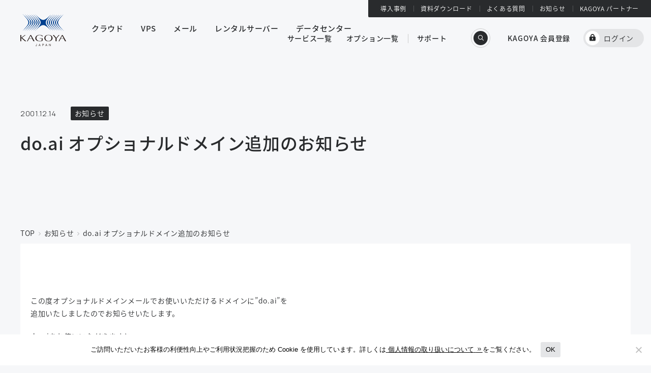

--- FILE ---
content_type: text/html; charset=UTF-8
request_url: https://www.kagoya.jp/news/200112141721/
body_size: 60142
content:
<!DOCTYPE html>
<html lang="ja">
<head>
<!-- Google Tag Manager -->
<script>(function(w,d,s,l,i){w[l]=w[l]||[];w[l].push({'gtm.start':
new Date().getTime(),event:'gtm.js'});var f=d.getElementsByTagName(s)[0],
j=d.createElement(s),dl=l!='dataLayer'?'&l='+l:'';j.async=true;j.src=
'https://www.googletagmanager.com/gtm.js?id='+i+dl;f.parentNode.insertBefore(j,f);
})(window,document,'script','dataLayer','GTM-555CJPN');</script>
<!-- End Google Tag Manager -->
<meta charset="UTF-8">
<meta name="format-detection" content="telephone=no">
<meta name="viewport" content="width=device-width, initial-scale=1.0">
<link rel="icon" sizes="16x16" href="https://www.kagoya.jp/app/themes/kagoya/favicon.ico" />
<link rel="apple-touch-icon" href="https://www.kagoya.jp/app/themes/kagoya/apple-touch-icon.png">
<link rel="manifest" href="https://www.kagoya.jp/app/themes/kagoya/manifest.json" />
<meta http-equiv='x-dns-prefetch-control' content='on'>
<link rel="preconnect dns-prefetch" href="https://code.jquery.com/">
<link rel="preconnect" href="https://fonts.googleapis.com" />
<link rel="preconnect" href="https://fonts.gstatic.com" crossorigin />
<link rel="preload" as="style" fetchpriority="high" href="https://fonts.googleapis.com/css2?family=Manrope:wght@300;400;500&display=swap" />
<link rel="stylesheet" href="https://fonts.googleapis.com/css2?family=Manrope:wght@300;400;500&display=swap" media="print" onload='this.media="all"' />
<link href="https://www.kagoya.jp/app/themes/kagoya/assets/css/base.css" rel="stylesheet">
<link href="https://www.kagoya.jp/app/themes/kagoya/assets/css/styleDefault.css" rel="stylesheet">
<link href="https://www.kagoya.jp/app/themes/kagoya/assets/font/icomoon/style.css" rel="stylesheet">
<link rel="stylesheet" type="text/css" href="https://cdnjs.cloudflare.com/ajax/libs/slick-carousel/1.8.1/slick.css">
<link rel="stylesheet" type="text/css" href="https://cdnjs.cloudflare.com/ajax/libs/slick-carousel/1.8.1/slick-theme.css">
<script src="https://ajax.googleapis.com/ajax/libs/jquery/3.6.0/jquery.min.js"></script>
<script>
(function(d) {
	var config = {
		kitId: 'wpd2luv',
		scriptTimeout: 3000,
		async: true
	},
	h=d.documentElement,t=setTimeout(function(){h.className=h.className.replace(/\bwf-loading\b/g,"")+" wf-inactive";},config.scriptTimeout),tk=d.createElement("script"),f=false,s=d.getElementsByTagName("script")[0],a;h.className+=" wf-loading";tk.src='https://use.typekit.net/'+config.kitId+'.js';tk.async=true;tk.onload=tk.onreadystatechange=function(){a=this.readyState;if(f||a&&a!="complete"&&a!="loaded")return;f=true;clearTimeout(t);try{Typekit.load(config)}catch(e){}};s.parentNode.insertBefore(tk,s)
})(document);
</script>
<meta name='robots' content='index, follow, max-image-preview:large, max-snippet:-1, max-video-preview:-1' />
	<style>img:is([sizes="auto" i], [sizes^="auto," i]) { contain-intrinsic-size: 3000px 1500px }</style>
	
	<!-- This site is optimized with the Yoast SEO plugin v24.9 - https://yoast.com/wordpress/plugins/seo/ -->
	<title>do.ai オプショナルドメイン追加のお知らせ | KAGOYA</title>
	<meta name="description" content="KAGOYA の最新情報のお知らせ。サービスのアップデートだけでなく、イベントやキャンペーンなどの情報も発信しています。" />
	<link rel="canonical" href="https://www.kagoya.jp/news/200112141721/" />
	<meta property="og:locale" content="ja_JP" />
	<meta property="og:type" content="article" />
	<meta property="og:title" content="do.ai オプショナルドメイン追加のお知らせ | KAGOYA" />
	<meta property="og:description" content="KAGOYA の最新情報のお知らせ。サービスのアップデートだけでなく、イベントやキャンペーンなどの情報も発信しています。" />
	<meta property="og:url" content="https://www.kagoya.jp/news/200112141721/" />
	<meta property="og:site_name" content="KAGOYA" />
	<meta property="article:modified_time" content="2023-01-05T09:26:40+00:00" />
	<meta property="og:image" content="https://www.kagoya.jp/app/uploads/2022/12/og_image.png" />
	<meta property="og:image:width" content="1200" />
	<meta property="og:image:height" content="630" />
	<meta property="og:image:type" content="image/png" />
	<meta name="twitter:card" content="summary_large_image" />
	<script type="application/ld+json" class="yoast-schema-graph">{"@context":"https://schema.org","@graph":[{"@type":"WebPage","@id":"https://www.kagoya.jp/news/200112141721/","url":"https://www.kagoya.jp/news/200112141721/","name":"do.ai オプショナルドメイン追加のお知らせ | KAGOYA","isPartOf":{"@id":"https://www.kagoya.jp/#website"},"datePublished":"2001-12-14T01:00:03+00:00","dateModified":"2023-01-05T09:26:40+00:00","description":"KAGOYA の最新情報のお知らせ。サービスのアップデートだけでなく、イベントやキャンペーンなどの情報も発信しています。","breadcrumb":{"@id":"https://www.kagoya.jp/news/200112141721/#breadcrumb"},"inLanguage":"ja","potentialAction":[{"@type":"ReadAction","target":["https://www.kagoya.jp/news/200112141721/"]}]},{"@type":"BreadcrumbList","@id":"https://www.kagoya.jp/news/200112141721/#breadcrumb","itemListElement":[{"@type":"ListItem","position":1,"name":"ホーム","item":"https://www.kagoya.jp/"},{"@type":"ListItem","position":2,"name":"お知らせ","item":"https://www.kagoya.jp/news/"},{"@type":"ListItem","position":3,"name":"do.ai オプショナルドメイン追加のお知らせ"}]},{"@type":"WebSite","@id":"https://www.kagoya.jp/#website","url":"https://www.kagoya.jp/","name":"KAGOYA","description":"","publisher":{"@id":"https://www.kagoya.jp/#organization"},"potentialAction":[{"@type":"SearchAction","target":{"@type":"EntryPoint","urlTemplate":"https://www.kagoya.jp/?s={search_term_string}"},"query-input":{"@type":"PropertyValueSpecification","valueRequired":true,"valueName":"search_term_string"}}],"inLanguage":"ja"},{"@type":"Organization","@id":"https://www.kagoya.jp/#organization","name":"KAGOYA","url":"https://www.kagoya.jp/","logo":{"@type":"ImageObject","inLanguage":"ja","@id":"https://www.kagoya.jp/#/schema/logo/image/","url":"https://www.kagoya.jp/app/uploads/2022/12/og_image.png","contentUrl":"https://www.kagoya.jp/app/uploads/2022/12/og_image.png","width":1200,"height":630,"caption":"KAGOYA"},"image":{"@id":"https://www.kagoya.jp/#/schema/logo/image/"}}]}</script>
	<!-- / Yoast SEO plugin. -->


<script type="text/javascript">
/* <![CDATA[ */
window._wpemojiSettings = {"baseUrl":"https:\/\/s.w.org\/images\/core\/emoji\/15.1.0\/72x72\/","ext":".png","svgUrl":"https:\/\/s.w.org\/images\/core\/emoji\/15.1.0\/svg\/","svgExt":".svg","source":{"concatemoji":"https:\/\/www.kagoya.jp\/wp\/wp-includes\/js\/wp-emoji-release.min.js?ver=6.8"}};
/*! This file is auto-generated */
!function(i,n){var o,s,e;function c(e){try{var t={supportTests:e,timestamp:(new Date).valueOf()};sessionStorage.setItem(o,JSON.stringify(t))}catch(e){}}function p(e,t,n){e.clearRect(0,0,e.canvas.width,e.canvas.height),e.fillText(t,0,0);var t=new Uint32Array(e.getImageData(0,0,e.canvas.width,e.canvas.height).data),r=(e.clearRect(0,0,e.canvas.width,e.canvas.height),e.fillText(n,0,0),new Uint32Array(e.getImageData(0,0,e.canvas.width,e.canvas.height).data));return t.every(function(e,t){return e===r[t]})}function u(e,t,n){switch(t){case"flag":return n(e,"\ud83c\udff3\ufe0f\u200d\u26a7\ufe0f","\ud83c\udff3\ufe0f\u200b\u26a7\ufe0f")?!1:!n(e,"\ud83c\uddfa\ud83c\uddf3","\ud83c\uddfa\u200b\ud83c\uddf3")&&!n(e,"\ud83c\udff4\udb40\udc67\udb40\udc62\udb40\udc65\udb40\udc6e\udb40\udc67\udb40\udc7f","\ud83c\udff4\u200b\udb40\udc67\u200b\udb40\udc62\u200b\udb40\udc65\u200b\udb40\udc6e\u200b\udb40\udc67\u200b\udb40\udc7f");case"emoji":return!n(e,"\ud83d\udc26\u200d\ud83d\udd25","\ud83d\udc26\u200b\ud83d\udd25")}return!1}function f(e,t,n){var r="undefined"!=typeof WorkerGlobalScope&&self instanceof WorkerGlobalScope?new OffscreenCanvas(300,150):i.createElement("canvas"),a=r.getContext("2d",{willReadFrequently:!0}),o=(a.textBaseline="top",a.font="600 32px Arial",{});return e.forEach(function(e){o[e]=t(a,e,n)}),o}function t(e){var t=i.createElement("script");t.src=e,t.defer=!0,i.head.appendChild(t)}"undefined"!=typeof Promise&&(o="wpEmojiSettingsSupports",s=["flag","emoji"],n.supports={everything:!0,everythingExceptFlag:!0},e=new Promise(function(e){i.addEventListener("DOMContentLoaded",e,{once:!0})}),new Promise(function(t){var n=function(){try{var e=JSON.parse(sessionStorage.getItem(o));if("object"==typeof e&&"number"==typeof e.timestamp&&(new Date).valueOf()<e.timestamp+604800&&"object"==typeof e.supportTests)return e.supportTests}catch(e){}return null}();if(!n){if("undefined"!=typeof Worker&&"undefined"!=typeof OffscreenCanvas&&"undefined"!=typeof URL&&URL.createObjectURL&&"undefined"!=typeof Blob)try{var e="postMessage("+f.toString()+"("+[JSON.stringify(s),u.toString(),p.toString()].join(",")+"));",r=new Blob([e],{type:"text/javascript"}),a=new Worker(URL.createObjectURL(r),{name:"wpTestEmojiSupports"});return void(a.onmessage=function(e){c(n=e.data),a.terminate(),t(n)})}catch(e){}c(n=f(s,u,p))}t(n)}).then(function(e){for(var t in e)n.supports[t]=e[t],n.supports.everything=n.supports.everything&&n.supports[t],"flag"!==t&&(n.supports.everythingExceptFlag=n.supports.everythingExceptFlag&&n.supports[t]);n.supports.everythingExceptFlag=n.supports.everythingExceptFlag&&!n.supports.flag,n.DOMReady=!1,n.readyCallback=function(){n.DOMReady=!0}}).then(function(){return e}).then(function(){var e;n.supports.everything||(n.readyCallback(),(e=n.source||{}).concatemoji?t(e.concatemoji):e.wpemoji&&e.twemoji&&(t(e.twemoji),t(e.wpemoji)))}))}((window,document),window._wpemojiSettings);
/* ]]> */
</script>
<style id='wp-emoji-styles-inline-css' type='text/css'>

	img.wp-smiley, img.emoji {
		display: inline !important;
		border: none !important;
		box-shadow: none !important;
		height: 1em !important;
		width: 1em !important;
		margin: 0 0.07em !important;
		vertical-align: -0.1em !important;
		background: none !important;
		padding: 0 !important;
	}
</style>
<link rel='stylesheet' id='wp-block-library-css' href='https://www.kagoya.jp/wp/wp-includes/css/dist/block-library/style.min.css?ver=6.8' type='text/css' media='all' />
<style id='classic-theme-styles-inline-css' type='text/css'>
/*! This file is auto-generated */
.wp-block-button__link{color:#fff;background-color:#32373c;border-radius:9999px;box-shadow:none;text-decoration:none;padding:calc(.667em + 2px) calc(1.333em + 2px);font-size:1.125em}.wp-block-file__button{background:#32373c;color:#fff;text-decoration:none}
</style>
<style id='global-styles-inline-css' type='text/css'>
:root{--wp--preset--aspect-ratio--square: 1;--wp--preset--aspect-ratio--4-3: 4/3;--wp--preset--aspect-ratio--3-4: 3/4;--wp--preset--aspect-ratio--3-2: 3/2;--wp--preset--aspect-ratio--2-3: 2/3;--wp--preset--aspect-ratio--16-9: 16/9;--wp--preset--aspect-ratio--9-16: 9/16;--wp--preset--color--black: #000000;--wp--preset--color--cyan-bluish-gray: #abb8c3;--wp--preset--color--white: #ffffff;--wp--preset--color--pale-pink: #f78da7;--wp--preset--color--vivid-red: #cf2e2e;--wp--preset--color--luminous-vivid-orange: #ff6900;--wp--preset--color--luminous-vivid-amber: #fcb900;--wp--preset--color--light-green-cyan: #7bdcb5;--wp--preset--color--vivid-green-cyan: #00d084;--wp--preset--color--pale-cyan-blue: #8ed1fc;--wp--preset--color--vivid-cyan-blue: #0693e3;--wp--preset--color--vivid-purple: #9b51e0;--wp--preset--gradient--vivid-cyan-blue-to-vivid-purple: linear-gradient(135deg,rgba(6,147,227,1) 0%,rgb(155,81,224) 100%);--wp--preset--gradient--light-green-cyan-to-vivid-green-cyan: linear-gradient(135deg,rgb(122,220,180) 0%,rgb(0,208,130) 100%);--wp--preset--gradient--luminous-vivid-amber-to-luminous-vivid-orange: linear-gradient(135deg,rgba(252,185,0,1) 0%,rgba(255,105,0,1) 100%);--wp--preset--gradient--luminous-vivid-orange-to-vivid-red: linear-gradient(135deg,rgba(255,105,0,1) 0%,rgb(207,46,46) 100%);--wp--preset--gradient--very-light-gray-to-cyan-bluish-gray: linear-gradient(135deg,rgb(238,238,238) 0%,rgb(169,184,195) 100%);--wp--preset--gradient--cool-to-warm-spectrum: linear-gradient(135deg,rgb(74,234,220) 0%,rgb(151,120,209) 20%,rgb(207,42,186) 40%,rgb(238,44,130) 60%,rgb(251,105,98) 80%,rgb(254,248,76) 100%);--wp--preset--gradient--blush-light-purple: linear-gradient(135deg,rgb(255,206,236) 0%,rgb(152,150,240) 100%);--wp--preset--gradient--blush-bordeaux: linear-gradient(135deg,rgb(254,205,165) 0%,rgb(254,45,45) 50%,rgb(107,0,62) 100%);--wp--preset--gradient--luminous-dusk: linear-gradient(135deg,rgb(255,203,112) 0%,rgb(199,81,192) 50%,rgb(65,88,208) 100%);--wp--preset--gradient--pale-ocean: linear-gradient(135deg,rgb(255,245,203) 0%,rgb(182,227,212) 50%,rgb(51,167,181) 100%);--wp--preset--gradient--electric-grass: linear-gradient(135deg,rgb(202,248,128) 0%,rgb(113,206,126) 100%);--wp--preset--gradient--midnight: linear-gradient(135deg,rgb(2,3,129) 0%,rgb(40,116,252) 100%);--wp--preset--font-size--small: 13px;--wp--preset--font-size--medium: 20px;--wp--preset--font-size--large: 36px;--wp--preset--font-size--x-large: 42px;--wp--preset--spacing--20: 0.44rem;--wp--preset--spacing--30: 0.67rem;--wp--preset--spacing--40: 1rem;--wp--preset--spacing--50: 1.5rem;--wp--preset--spacing--60: 2.25rem;--wp--preset--spacing--70: 3.38rem;--wp--preset--spacing--80: 5.06rem;--wp--preset--shadow--natural: 6px 6px 9px rgba(0, 0, 0, 0.2);--wp--preset--shadow--deep: 12px 12px 50px rgba(0, 0, 0, 0.4);--wp--preset--shadow--sharp: 6px 6px 0px rgba(0, 0, 0, 0.2);--wp--preset--shadow--outlined: 6px 6px 0px -3px rgba(255, 255, 255, 1), 6px 6px rgba(0, 0, 0, 1);--wp--preset--shadow--crisp: 6px 6px 0px rgba(0, 0, 0, 1);}:where(.is-layout-flex){gap: 0.5em;}:where(.is-layout-grid){gap: 0.5em;}body .is-layout-flex{display: flex;}.is-layout-flex{flex-wrap: wrap;align-items: center;}.is-layout-flex > :is(*, div){margin: 0;}body .is-layout-grid{display: grid;}.is-layout-grid > :is(*, div){margin: 0;}:where(.wp-block-columns.is-layout-flex){gap: 2em;}:where(.wp-block-columns.is-layout-grid){gap: 2em;}:where(.wp-block-post-template.is-layout-flex){gap: 1.25em;}:where(.wp-block-post-template.is-layout-grid){gap: 1.25em;}.has-black-color{color: var(--wp--preset--color--black) !important;}.has-cyan-bluish-gray-color{color: var(--wp--preset--color--cyan-bluish-gray) !important;}.has-white-color{color: var(--wp--preset--color--white) !important;}.has-pale-pink-color{color: var(--wp--preset--color--pale-pink) !important;}.has-vivid-red-color{color: var(--wp--preset--color--vivid-red) !important;}.has-luminous-vivid-orange-color{color: var(--wp--preset--color--luminous-vivid-orange) !important;}.has-luminous-vivid-amber-color{color: var(--wp--preset--color--luminous-vivid-amber) !important;}.has-light-green-cyan-color{color: var(--wp--preset--color--light-green-cyan) !important;}.has-vivid-green-cyan-color{color: var(--wp--preset--color--vivid-green-cyan) !important;}.has-pale-cyan-blue-color{color: var(--wp--preset--color--pale-cyan-blue) !important;}.has-vivid-cyan-blue-color{color: var(--wp--preset--color--vivid-cyan-blue) !important;}.has-vivid-purple-color{color: var(--wp--preset--color--vivid-purple) !important;}.has-black-background-color{background-color: var(--wp--preset--color--black) !important;}.has-cyan-bluish-gray-background-color{background-color: var(--wp--preset--color--cyan-bluish-gray) !important;}.has-white-background-color{background-color: var(--wp--preset--color--white) !important;}.has-pale-pink-background-color{background-color: var(--wp--preset--color--pale-pink) !important;}.has-vivid-red-background-color{background-color: var(--wp--preset--color--vivid-red) !important;}.has-luminous-vivid-orange-background-color{background-color: var(--wp--preset--color--luminous-vivid-orange) !important;}.has-luminous-vivid-amber-background-color{background-color: var(--wp--preset--color--luminous-vivid-amber) !important;}.has-light-green-cyan-background-color{background-color: var(--wp--preset--color--light-green-cyan) !important;}.has-vivid-green-cyan-background-color{background-color: var(--wp--preset--color--vivid-green-cyan) !important;}.has-pale-cyan-blue-background-color{background-color: var(--wp--preset--color--pale-cyan-blue) !important;}.has-vivid-cyan-blue-background-color{background-color: var(--wp--preset--color--vivid-cyan-blue) !important;}.has-vivid-purple-background-color{background-color: var(--wp--preset--color--vivid-purple) !important;}.has-black-border-color{border-color: var(--wp--preset--color--black) !important;}.has-cyan-bluish-gray-border-color{border-color: var(--wp--preset--color--cyan-bluish-gray) !important;}.has-white-border-color{border-color: var(--wp--preset--color--white) !important;}.has-pale-pink-border-color{border-color: var(--wp--preset--color--pale-pink) !important;}.has-vivid-red-border-color{border-color: var(--wp--preset--color--vivid-red) !important;}.has-luminous-vivid-orange-border-color{border-color: var(--wp--preset--color--luminous-vivid-orange) !important;}.has-luminous-vivid-amber-border-color{border-color: var(--wp--preset--color--luminous-vivid-amber) !important;}.has-light-green-cyan-border-color{border-color: var(--wp--preset--color--light-green-cyan) !important;}.has-vivid-green-cyan-border-color{border-color: var(--wp--preset--color--vivid-green-cyan) !important;}.has-pale-cyan-blue-border-color{border-color: var(--wp--preset--color--pale-cyan-blue) !important;}.has-vivid-cyan-blue-border-color{border-color: var(--wp--preset--color--vivid-cyan-blue) !important;}.has-vivid-purple-border-color{border-color: var(--wp--preset--color--vivid-purple) !important;}.has-vivid-cyan-blue-to-vivid-purple-gradient-background{background: var(--wp--preset--gradient--vivid-cyan-blue-to-vivid-purple) !important;}.has-light-green-cyan-to-vivid-green-cyan-gradient-background{background: var(--wp--preset--gradient--light-green-cyan-to-vivid-green-cyan) !important;}.has-luminous-vivid-amber-to-luminous-vivid-orange-gradient-background{background: var(--wp--preset--gradient--luminous-vivid-amber-to-luminous-vivid-orange) !important;}.has-luminous-vivid-orange-to-vivid-red-gradient-background{background: var(--wp--preset--gradient--luminous-vivid-orange-to-vivid-red) !important;}.has-very-light-gray-to-cyan-bluish-gray-gradient-background{background: var(--wp--preset--gradient--very-light-gray-to-cyan-bluish-gray) !important;}.has-cool-to-warm-spectrum-gradient-background{background: var(--wp--preset--gradient--cool-to-warm-spectrum) !important;}.has-blush-light-purple-gradient-background{background: var(--wp--preset--gradient--blush-light-purple) !important;}.has-blush-bordeaux-gradient-background{background: var(--wp--preset--gradient--blush-bordeaux) !important;}.has-luminous-dusk-gradient-background{background: var(--wp--preset--gradient--luminous-dusk) !important;}.has-pale-ocean-gradient-background{background: var(--wp--preset--gradient--pale-ocean) !important;}.has-electric-grass-gradient-background{background: var(--wp--preset--gradient--electric-grass) !important;}.has-midnight-gradient-background{background: var(--wp--preset--gradient--midnight) !important;}.has-small-font-size{font-size: var(--wp--preset--font-size--small) !important;}.has-medium-font-size{font-size: var(--wp--preset--font-size--medium) !important;}.has-large-font-size{font-size: var(--wp--preset--font-size--large) !important;}.has-x-large-font-size{font-size: var(--wp--preset--font-size--x-large) !important;}
:where(.wp-block-post-template.is-layout-flex){gap: 1.25em;}:where(.wp-block-post-template.is-layout-grid){gap: 1.25em;}
:where(.wp-block-columns.is-layout-flex){gap: 2em;}:where(.wp-block-columns.is-layout-grid){gap: 2em;}
:root :where(.wp-block-pullquote){font-size: 1.5em;line-height: 1.6;}
</style>
<link rel='stylesheet' id='cookie-notice-front-css' href='https://www.kagoya.jp/app/plugins/cookie-notice/css/front.min.css?ver=2.5.6' type='text/css' media='all' />
<link rel='stylesheet' id='xo-slider-css' href='https://www.kagoya.jp/app/plugins/xo-liteslider/css/base.min.css?ver=3.8.6' type='text/css' media='all' />
<link rel='stylesheet' id='xo-swiper-css' href='https://www.kagoya.jp/app/plugins/xo-liteslider/assets/vendor/swiper/swiper-bundle.min.css?ver=3.8.6' type='text/css' media='all' />
<script type="text/javascript" id="cookie-notice-front-js-before">
/* <![CDATA[ */
var cnArgs = {"ajaxUrl":"https:\/\/www.kagoya.jp\/wp\/wp-admin\/admin-ajax.php","nonce":"8e8a0fed74","hideEffect":"fade","position":"bottom","onScroll":true,"onScrollOffset":400,"onClick":false,"cookieName":"cookie_notice_accepted","cookieTime":31536000,"cookieTimeRejected":31536000,"globalCookie":false,"redirection":false,"cache":false,"revokeCookies":false,"revokeCookiesOpt":"automatic"};
/* ]]> */
</script>
<script type="text/javascript" src="https://www.kagoya.jp/app/plugins/cookie-notice/js/front.min.js?ver=2.5.6" id="cookie-notice-front-js"></script>
<link rel="EditURI" type="application/rsd+xml" title="RSD" href="https://www.kagoya.jp/wp/xmlrpc.php?rsd" />
<meta name="generator" content="WordPress 6.8" />
<link rel='shortlink' href='https://www.kagoya.jp/?p=1721' />
<link rel="alternate" title="oEmbed (JSON)" type="application/json+oembed" href="https://www.kagoya.jp/wp-json/oembed/1.0/embed?url=https%3A%2F%2Fwww.kagoya.jp%2Fnews%2F200112141721%2F" />
<link rel="alternate" title="oEmbed (XML)" type="text/xml+oembed" href="https://www.kagoya.jp/wp-json/oembed/1.0/embed?url=https%3A%2F%2Fwww.kagoya.jp%2Fnews%2F200112141721%2F&#038;format=xml" />
<link rel="icon" href="https://www.kagoya.jp/app/uploads/2023/03/cropped-favicon-32x32.png" sizes="32x32" />
<link rel="icon" href="https://www.kagoya.jp/app/uploads/2023/03/cropped-favicon-192x192.png" sizes="192x192" />
<link rel="apple-touch-icon" href="https://www.kagoya.jp/app/uploads/2023/03/cropped-favicon-180x180.png" />
<meta name="msapplication-TileImage" content="https://www.kagoya.jp/app/uploads/2023/03/cropped-favicon-270x270.png" />
</head>
<body class="Default">
<!-- Google Tag Manager (noscript) -->
<noscript><iframe src="https://www.googletagmanager.com/ns.html?id=GTM-555CJPN"
height="0" width="0" style="display:none;visibility:hidden"></iframe></noscript>
<!-- End Google Tag Manager (noscript) -->
<div class="l-globalWrapper">
<main class="l-main p-news p-newsSingle">
<div class="l-headerIntersection js-header-intersection"></div>

<header
	class="c-pageHeader l-wrapperX"
	data-scope-is="news"
	data-page-key="news_single"
	data-is-index="false"
	data-overflow-above="false"
	data-text-color=""
	>
	<div class="l-container--large c-pageHeader__container">
		<div class="c-pageHeader__top">
							<time class="date" datetime="2001-12-14">2001.12.14</time>
													<span class="label">お知らせ</span>
								
										<h1 class="c-pageHeader__topTitle">do.ai オプショナルドメイン追加のお知らせ</h1>
								</div>
			</div>
				<nav class="c-breadcrumb l-container--large" aria-label="breadcrumb">
	<ol class="c-breadcrumb__list" itemscope itemtype="http://schema.org/BreadcrumbList">
		<li class="c-breadcrumb__list-item" itemprop="itemListElement" itemscope itemtype="http://schema.org/ListItem">
			<a href="https://www.kagoya.jp/" itemprop="item"><span itemprop="name">TOP</span></a>
			<meta itemprop="position" content="1" />
		</li>
	<li class="c-breadcrumb__list-item" itemprop="itemListElement" itemscope itemtype="http://schema.org/ListItem">
		<a href="https://www.kagoya.jp/news/" itemprop="item"><span itemprop="name">お知らせ</span></a>
		<meta itemprop="position" content="2" />
	</li>
	<li class="c-breadcrumb__list-item" itemprop="itemListElement" itemscope itemtype="http://schema.org/ListItem" aria-current="page">
		<span itemprop="name">do.ai オプショナルドメイン追加のお知らせ</span>
		<meta itemprop="position" content="3" />
	</li>
	</ol>
</nav>
	</header>

<div class="l-wrapperX l-wrapperY--large -top-nopadding">
  <section class="l-container--article">
    <article class="c-article l-container--small">
					<p>この度オプショナルドメインメールでお使いいただけるドメインに&#8221;do.ai&#8221;を<br />
追加いたしましたのでお知らせいたします。</p>
<p>do.aiをお使いいただきますと、<br />
「お好きなお名前」@do.ai<br />
という非常に短くて覚えやすいメールアドレスをお使いいただけます。<br />
ご利用料金は無料です。</p>
<p>オプショナルドメインメールにつきましては下記ホームページをご参照くださ<br />
い。<br />
⇒http://www.kagoya.net/odmlist/</p>
		    </article>
    <div class="l-button u-margin-top-80">
		    <a
        class="c-button--round-black"
        href="https://www.kagoya.jp/news/"
                            data-has-angle="true"
            >
                お知らせ一覧に戻る    </a>
    </div>
  </section>
</div>

</main>
<header id="js-c-header" class="is-modal-accordion-open c-header" data-header-state="default" data-megamenu-state="default" data-modal-state="default">
    <div class="c-headerContainer">
        <a href="/" class="c-headerLogo">
            <img class="logo--color" src="https://www.kagoya.jp/app/themes/kagoya/assets/img/common/logo/mark.svg" alt="KAGOYA JAPAN">
            <img class="logo--white" src="https://www.kagoya.jp/app/themes/kagoya/assets/img/common/logo/mark--white.svg" alt="KAGOYA JAPAN">
        </a>
        <div class="c-headerMegamenu">
            <ul class="c-headerMegamenu__primary">
                <li class="item">
                    <p class="item__ttl">クラウド</p>
                    <div class="item__child">
                        <a class="item__child-link -cpf" href="/cloudplatform/">Cloud Platform</a>
                        <p class="item__child-ttl">プライベートクラウド / FLEX</p>
                        <ul class="c-list">
                            <li><a href="/cloudplatform/cloudserver/">クラウドサーバー</a></li>
                            <li><a href="/cloudplatform/baremetal/">ベアメタルサーバー</a></li>
                            <li><a href="/cloudplatform/privatecloud/">プライベートクラウドパッケージ</a></li>
                            <li><a href="/cloudplatform/hci/">HCIサービス</a></li>
                            <li><a href="/cloudplatform/forguncy/">Forguncyプラン</a></li>
                        </ul>
                        <p class="item__child-ttl"><a href="/cloudplatform/hpc/">HPCサービス / FLEX</a></p>
                        <ul class="c-list">
                            <li><a href="/cloudplatform/hpc/gpu/">プライベートGPUクラウド</a></li>
                            <li><a href="/cloudplatform/hpc/vector-engine/">SX-Aurora TSUBASA クラウド</a></li>
                            <li><a href="/cloudplatform/hpc/quantum-annealing/">量子アニーリング</a></li>
                        </ul>
                        <p class="item__child-ttl">ハウジング・コロケーション</p>
                        <ul class="c-list">
                            <li><a href="/cloudplatform/dc_plus/">DC+</a></li>
                        </ul>
                    </div>
                </li>
                <li class="item">
                    <p class="item__ttl">VPS</p>
                    <div class="item__child">
                        <a class="item__child-link -vps" href="/vps/">KAGOYA CLOUD VPS</a>
                        <ul class="c-list">
                            <li><a href="/vps/">VPS</a></li>
                            <li><a href="/vps/windows/">VPS Windows Server</a></li>
                        </ul>
                    </div>
                </li>
                <li class="item">
                    <p class="item__ttl">メール</p>
                    <div class="item__child is-large">
                        <a class="item__child-link -mail" href="/mail/">KAGOYA MAIL</a>
                        <p class="item__child-ttl">メール</p>
                        <ul class="c-list">
                            <li><a href="/mail/">KAGOYA MAIL</a></li>
                        </ul>
                    </div>
                </li>
                <li class="item">
                    <p class="item__ttl">レンタルサーバー</p>
                    <div class="item__child is-large">
                        <a class="item__child-link -kir" href="/kir/">KAGOYA Internet Routing</a>
                        <p class="item__child-ttl">ホスティング</p>
                        <ul class="c-list">
                            <li><a href="/kir/rentalserver/">レンタルサーバー</a></li>
                            <li><a href="/kir/wordpress/">WordPress専用サーバー</a></li>
                            <li><a href="/kir/desknets/">desknet's NEO専用サーバー</a></li>
                        </ul>
                        <p class="item__child-ttl">チャット</p>
                        <ul class="c-list">
                            <li><a href="/kir/chat/">KAGOYA Chat</a></li>
                        </ul>
                    </div>
                </li>
                <li class="item">
                    <p class="item__ttl">データセンター</p>
                    <div class="item__child">
                        <span class="item__child-link -datacenter">データセンター</span>
                        <ul class="c-list">
                            <li><a href="/cloudplatform/dc_plus/">DC+</a></li>
                            <li><a href="/datacenter/">KAGOYA データセンター</a></li>
                        </ul>
                    </div>
                </li>
            </ul>
            <ul class="c-headerMegamenu__rightTop">
                <li class="item"><a href="/case/">導入事例</a></li>
                <li class="item"><a href="/document/">資料ダウンロード</a></li>
                <li class="item"><a href="/faq/">よくある質問</a></li>
                <li class="item"><a href="/news/">お知らせ</a></li>
                <li class="item"><a href="/partner/">KAGOYA パートナー</a></li>
            </ul>
            <ul class="c-headerMegamenu__rightBottom">
                <li class="item"><a href="/servicelist/">サービス一覧</a></li>
                <li class="item"><a href="/option/">オプション一覧</a></li>
                <li class="item"><a href="https://support.kagoya.jp/" target="_blank">サポート</a></li>
                <li class="item-search">
                    <form name="search" id="ss-form" action="https://www.kagoya.jp/search/" method="get" accept-charset="UTF-8">
                        <input type="text" name="query" class="item-search__input" placeholder="検索ワードを入力" autocomplete="off" aria-autocomplete="off">
                        <button type="button submit" class="jsc-window-trigger"></button>
                    </form>
                </li>
                <li class="item u-margin-left-20"><a href="https://kagoyaid.kagoya.jp/resource/terms_of_service">KAGOYA 会員登録</a></li>
                <li class="item-login" id="js-login-btn">
                    <a>
                        <span>ログイン</span>
                    </a>
                </li>
            </ul>
        </div>
        <!-- 2024/3.15 ログインモーダル追加 -->
        <div class="loginModal">
            <div class="loginModal__inner">
                <div class="loginModal__titleArea">
                    <p class="loginModal__titleArea--title">KAGOYA 会員</p>
                    <a class="loginModal__titleArea--link" href="https://www.kagoya.jp/login/" target="_blank">
                        <svg xmlns="http://www.w3.org/2000/svg" width="24" height="24" viewBox="0 0 24 24" fill="none">
                            <circle cx="12" cy="12" r="10" fill="#292B2D" />
                            <path d="M12 7C12.55 7 13 7.37159 13 7.84934C13 8.30586 12.5625 8.69868 12 8.69868C11.45 8.69868 11 8.31648 11 7.84934C11 7.36097 11.4625 7 12 7ZM12.8625 10.9166V16.2993C12.8625 16.724 12.6375 17 12.0375 17C11.4875 17 11.1375 16.8301 11.1375 16.2993V10.9166C11.1375 10.7574 11.15 10.2265 11.975 10.2265C12.475 10.2265 12.8625 10.3645 12.8625 10.9166Z" fill="white" />
                        </svg>
                    </a>
                </div>
                <div class="loginModal__btnArea">
                    <a class="c-button--round-black" href="https://kagoyaid.kagoya.jp/" data-has-angle="true" data-button-size="">
                        <svg xmlns="http://www.w3.org/2000/svg" width="16" height="18" viewBox="0 0 16 18" fill="none">
                            <path d="M8 0C9.36397 0 10.6721 0.529202 11.6365 1.47119C12.601 2.41317 13.1429 3.69078 13.1429 5.02295V6.69727H13.7143C14.3203 6.69782 14.9014 6.9332 15.3299 7.35174C15.7584 7.77028 15.9994 8.33778 16 8.92969V15.627C15.9994 16.2189 15.7584 16.7864 15.3299 17.2049C14.9014 17.6234 14.3203 17.8588 13.7143 17.8594H2.28571C1.67951 17.8594 1.09812 17.6242 0.66947 17.2055C0.240816 16.7869 0 16.219 0 15.627V8.92969C0 8.33761 0.240816 7.76979 0.66947 7.35113C1.09812 6.93247 1.67951 6.69727 2.28571 6.69727H2.85714V5.02295C2.85714 3.69078 3.39898 2.41317 4.36345 1.47119C5.32792 0.529202 6.63603 0 8 0V0ZM8 2.23242C7.24224 2.23242 6.51551 2.52642 5.9797 3.04975C5.44388 3.57307 5.14286 4.28286 5.14286 5.02295V6.69727H10.8571V5.02295C10.8571 4.28286 10.5561 3.57307 10.0203 3.04975C9.48449 2.52642 8.75776 2.23242 8 2.23242ZM9.14286 11.1621C9.14286 10.8661 9.02245 10.5822 8.80812 10.3728C8.59379 10.1635 8.30311 10.0459 8 10.0459C7.6969 10.0459 7.40621 10.1635 7.19188 10.3728C6.97755 10.5822 6.85714 10.8661 6.85714 11.1621V13.3945C6.85714 13.6906 6.97755 13.9745 7.19188 14.1838C7.40621 14.3931 7.6969 14.5107 8 14.5107C8.30311 14.5107 8.59379 14.3931 8.80812 14.1838C9.02245 13.9745 9.14286 13.6906 9.14286 13.3945V11.1621Z" fill="white" />
                        </svg>
                        <p>ログイン</p>
                    </a>
                </div>
                <p class="loginModal__description">ご新規の方も既に各サービスのアカウントをお持ちの方も、アカウントをまとめて管理できますので、是非ご利用ください。</p>
                <div class="loginModal__accordionBtn" id="js-login-accordion-btn">
                    <p class="loginModal__accordionBtn--text">各サービス ログイン</p>
                    <svg class="loginModal__accordionBtn--icon"  xmlns="http://www.w3.org/2000/svg" width="22" height="23" viewBox="0 0 22 23" fill="none">
                        <circle cx="11" cy="11.5" r="11" transform="rotate(-90 11 11.5)" fill="#E4E5E7" />
                        <path d="M8 14.5L11 11.5L14 14.5" stroke="#292B2D" stroke-linecap="round" stroke-linejoin="round" />
                        <path d="M8 10.5L11 7.5L14 10.5" stroke="#292B2D" stroke-linecap="round" stroke-linejoin="round" />
                    </svg>
                </div>
                <ul class="loginModal__accordionList">
                    <li class="loginModal__accordionList--item">
                        <a class="loginModal__accordionList--link" href="https://cp.kagoya.net/">
                            <div class="textArea">
                                <svg class="icon" xmlns="http://www.w3.org/2000/svg" width="11" height="11" viewBox="0 0 11 11" fill="none">
                                    <circle cx="5.5" cy="5.5" r="5.5" fill="#727D86" />
                                </svg>
                                <p class="text">Cloud Platform<br><span class="u-font-size-11 u-font-weight-normal">FLEX クラウドサーバー / ベアメタルサーバー /<br>プライベートクラウドパッケージ / HCI / <br>Forguncyプラン / HPC / DC+</span></p>
                            </div>
                            <svg class="allowIcon" xmlns="http://www.w3.org/2000/svg" width="9" height="8" viewBox="0 0 9 8" fill="none">
                                <path d="M1 1L4 4L1 7" stroke="#292B2D" stroke-linecap="round" stroke-linejoin="round" />
                                <path d="M5 1L8 4L5 7" stroke="#292B2D" stroke-linecap="round" stroke-linejoin="round" />
                            </svg>
                        </a>
                    </li>
                    <li class="loginModal__accordionList--item">
                        <a class="loginModal__accordionList--link" href="https://vps.kagoya.jp/">
                            <div class="textArea">
                                <svg class="icon" xmlns="http://www.w3.org/2000/svg" width="11" height="11" viewBox="0 0 11 11" fill="none">
                                    <circle cx="5.5" cy="5.5" r="5.5" fill="#1CA0BD" />
                                </svg>
                                <p class="text">KAGOYA CLOUD VPS<br><span class="u-font-size-11 u-font-weight-normal">VPS / VPS Windows Server</span></p>
                            </div>
                            <svg class="allowIcon" xmlns="http://www.w3.org/2000/svg" width="9" height="8" viewBox="0 0 9 8" fill="none">
                                <path d="M1 1L4 4L1 7" stroke="#292B2D" stroke-linecap="round" stroke-linejoin="round" />
                                <path d="M5 1L8 4L5 7" stroke="#292B2D" stroke-linecap="round" stroke-linejoin="round" />
                            </svg>
                        </a>
                    </li>
                    <li class="loginModal__accordionList--item">
                        <a class="loginModal__accordionList--link" href="https://cp.kagoya.net/">
                            <div class="textArea">
                                <svg class="icon" xmlns="http://www.w3.org/2000/svg" width="11" height="11" viewBox="0 0 11 11" fill="none">
                                    <circle cx="5.5" cy="5.5" r="5.5" fill="#ff603a" />
                                </svg>
                                <p class="text">KAGOYA MAIL<br><span class="u-font-size-11 u-font-weight-normal">KAGOYA MAIL(ブロンズ / シルバー)</span></p>
                            </div>
                            <svg class="allowIcon" xmlns="http://www.w3.org/2000/svg" width="9" height="8" viewBox="0 0 9 8" fill="none">
                                <path d="M1 1L4 4L1 7" stroke="#292B2D" stroke-linecap="round" stroke-linejoin="round" />
                                <path d="M5 1L8 4L5 7" stroke="#292B2D" stroke-linecap="round" stroke-linejoin="round" />
                            </svg>
                        </a>
                    </li>
                    <li class="loginModal__accordionList--item">
                        <a class="loginModal__accordionList--link" href="https://cp.kagoya.net/">
                            <div class="textArea">
                                <svg class="icon" xmlns="http://www.w3.org/2000/svg" width="11" height="11" viewBox="0 0 11 11" fill="none">
                                    <circle cx="5.5" cy="5.5" r="5.5" fill="#6BB044" />
                                </svg>
                                <p class="text">KAGOYA Internet Routing<br><span class="u-font-size-11 u-font-weight-normal">レンタルサーバー / WordPress専用サーバー / <br>desknet's NEO専用サーバー / メールプラン / <br>KAGOYA Chat</span></p>
                            </div>
                            <svg class="allowIcon" xmlns="http://www.w3.org/2000/svg" width="9" height="8" viewBox="0 0 9 8" fill="none">
                                <path d="M1 1L4 4L1 7" stroke="#292B2D" stroke-linecap="round" stroke-linejoin="round" />
                                <path d="M5 1L8 4L5 7" stroke="#292B2D" stroke-linecap="round" stroke-linejoin="round" />
                            </svg>
                        </a>
                    </li>
                </ul>
            </div>
        </div>
        <div class="c-headerButton--sp">
            <a class="c-headerButton--sp__link" href="/document/"><i class="icon icon-file-lines"></i>資料ダウンロード</a>
            <button type="button" class="c-headerButton--sp__hamburger js-header-sp-hamburger" data-sp-hamburger-state="inactive"></button>
        </div>
        <div class="c-headerMegamenu--sp js-header-sp-megamenu" data-sp-megamenu-state="inactive">
            <div class="c-headerMegamenu--sp__drawer">
                <div class="drawer__head"></div>
                <div class="drawer__body">
                    <a href="/" class="block link-button">KAGOYA TOPページ</a>
                    <div class="block">
                        <a href="/cloudplatform/" class="link-button -cpf">Cloud Platform</a>
                        <button type="button" class="toggle-button js-header-sp-nav-button" data-accordion-state="close"></button>
                        <div class="block__inner js-header-sp-nav-panel">
                            <b>プライベートクラウド / FLEX</b>
                            <ul class="block__list">
                                <li><a href="/cloudplatform/privatecloud/">プライベートクラウドパッケージ</a></li>
                                <li><a href="/cloudplatform/cloudserver/">クラウドサーバー</a></li>
                                <li><a href="/cloudplatform/baremetal/">ベアメタルサーバー</a></li>
                                <li><a href="/cloudplatform/hci/">HCIサービス</a></li>
                                <li><a href="/cloudplatform/forguncy/">Forguncyプラン</a></li>
                            </ul>
                            <b>HPCサービス</b>
                            <ul class="block__list">
                                <li><a href="/cloudplatform/gpu/">プライベートGPUクラウド</a></li>
                                <li><a href="/cloudplatform/hpc/">SX-Aurora TSUBASA クラウド</a></li>
                                <li><a href="/cloudplatform/quantum-annealing/">量子アニーリング</a></li>
                            </ul>
                            <b>ハウジング・コロケーション</b>
                            <ul class="block__list">
                                <li><a href="/cloudplatform/dc_plus/">DC+</a></li>
                            </ul>
                        </div>
                    </div>
                    <div class="block">
                        <a href="/vps/" class="link-button -vps">KAGOYA CLOUD VPS</a>
                        <button type="button" class="toggle-button js-header-sp-nav-button" data-accordion-state="close"></button>
                        <div class="block__inner js-header-sp-nav-panel">
                            <ul class="block__list">
                                <li><a href="/vps/">VPS</a></li>
                                <li><a href="/vps/windows/">VPS Windows Server</a></li>
                            </ul>
                        </div>
                    </div>
                    <div class="block">
                        <a href="/mail/" class="link-button -mail">KAGOYA MAIL</a>
                        <button type="button" class="toggle-button js-header-sp-nav-button" data-accordion-state="close"></button>
                        <div class="block__inner js-header-sp-nav-panel">
                            <b>メール</b>
                            <ul class="block__list">
                                <li><a href="/mail/">KAGOYA MAIL</a></li>
                            </ul>
                        </div>
                    </div>

                    <div class="block">
                        <a href="/kir/" class="link-button -kir">KAGOYA Internet Routing</a>
                        <button type="button" class="toggle-button js-header-sp-nav-button" data-accordion-state="close"></button>
                        <div class="block__inner js-header-sp-nav-panel">
                            <b>ホスティング</b>
                            <ul class="block__list">
                                <li><a href="/kir/rentalserver/">レンタルサーバー</a></li>
                                <li><a href="/kir/wordpress/">WordPress専用サーバー</a></li>
                                <li><a href="/kir/desknets/">desknet's NEO専用サーバー</a></li>
                            </ul>
                            <b>チャット</b>
                            <ul class="block__list">
                                <li><a href="/kir/chat/" target="_blank">KAGOYA Chat</a></li>
                            </ul>
                        </div>
                    </div>
                    <a href="/datacenter/" class="block link-button">KAGOYA データセンター</a>
                    <ul class="block--archive">
                        <li class="item"><a href="/case/">導入事例</a></li>
                        <li class="item"><a href="/document/">資料ダウンロード</a></li>
                        <li class="item"><a href="/faq/">よくある質問</a></li>
                        <li class="item"><a href="/news/">お知らせ</a></li>
                    </ul>
                    <div class="block">
                        <a href="/partner/" class="link-button">KAGOYA パートナー</a>
                        <button type="button" class="toggle-button js-header-sp-nav-button" data-accordion-state="close"></button>
                        <div class="block__inner js-header-sp-nav-panel">
                            <ul class="block__list">
                                <li><a href="/partner/sales/">販売パートナー</a></li>
                                <li><a href="/partner/agency/">取次パートナー</a></li>
                                <li><a href="/partner/affili/">アフィリエイトパートナー</a></li>
                                <li><a href="/partner/partnerlist/">パートナー一覧</a></li>
                            </ul>
                        </div>
                    </div>
                    <a href="/servicelist/" class="block link-button">サービス一覧</a>
                    <a href="/option/" class="block link-button">オプション一覧</a>
                    <div class="block__fixed">
                        <a href="/login/" class="fixed__Login"><i class="icon icon-lock-keyhole"></i>ログイン</a>
                        <div class="fixed__button">
                            <a href="/support/" class="c-button--square-black"><i class="icon icon-envelope"></i>お問い合わせ</a>
                            <a href="https://support.kagoya.jp/" target="_blank" class="c-button--square-white">サポートサイト</a>
                        </div>
                    </div>
                </div>
            </div>
        </div>
    </div>
    <div class="c-headerMegamenu-overlay" id="js-megamenu-overlay"></div>
    </header>
<footer class="c-footer">
  <div class="c-footer__megamenu l-container">
    <div class="c-footer__megamenuBlock">
      <div class="c-footer__megamenuItem">
        <div class="item__titleWrap -home">
          <a class="item__title" href="/">KAGOYA TOPページ</a>
        </div>
        <div class="item__titleWrap js-footer-accordion-button" data-accordion-state="close">
          <a class="item__title -cpf -accordion-button" href="/cloudplatform/">Cloud Platform</a>
          <button type="button" class="item__button"></button>
        </div>
        <div class="item__accordion js-footer-accordion-container">
          <b class="item__category">プライベートクラウド / FLEX</b>
          <ul class="item__list">
            <li><a href="/cloudplatform/cloudserver/">クラウドサーバー</a></li>
            <li><a href="/cloudplatform/baremetal/">ベアメタルサーバー</a></li>
            <li><a href="/cloudplatform/privatecloud/">プライベートクラウドパッケージ</a></li>
            <li><a href="/cloudplatform/hci/">HCIサービス</a></li>
            <li><a href="/cloudplatform/forguncy/">Forguncyプラン</a></li>
          </ul>
          <b class="item__category"><a href="/cloudplatform/hpc/">HPCサービス / FLEX</a></b>
          <ul class="item__list">
            <li><a href="/cloudplatform/hpc/gpu/">プライベートGPUクラウド</a></li>
            <li><a href="/cloudplatform/hpc/vector-engine/">SX-Aurora TSUBASA クラウド</a></li>
            <li><a href="/cloudplatform/hpc/quantum-annealing/">量子アニーリング</a></li>
          </ul>
          <b class="item__category">ハウジング・コロケーション</b>
          <ul class="item__list">
            <li><a href="/cloudplatform/dc_plus/">DC＋</a></li>
          </ul>
        </div>
      </div>
    </div>
    <div class="c-footer__megamenuBlock">
      <div class="c-footer__megamenuItem">
        <div class="item__titleWrap js-footer-accordion-button" data-accordion-state="close">
          <a class="item__title -vps -accordion-button" href="/vps/">KAGOYA CLOUD VPS</a>
          <button type="button" class="item__button"></button>
        </div>
        <div class="item__accordion js-footer-accordion-container">
          <ul class="item__list">
            <li><a href="/vps/">VPS</a></li>
            <li><a href="/vps/windows/">VPS Windows Server</a></li>
          </ul>
        </div>
        <div class="item__titleWrap js-footer-accordion-button" data-accordion-state="close">
          <a class="item__title -mail -accordion-button" href="/kir/">KAGOYA MAIL</a>
          <button type="button" class="item__button"></button>
        </div>
        <div class="item__accordion js-footer-accordion-container">
          <b class="item__category">メール</b>
          <ul class="item__list">
            <li><a href="/mail/">KAGOYA MAIL</a></li>
          </ul>
        </div>
      </div>
    </div>
    <div class="c-footer__megamenuBlock">
      <div class="c-footer__megamenuItem">
        <div class="item__titleWrap js-footer-accordion-button" data-accordion-state="close">
          <a class="item__title -kir -accordion-button" href="/kir/">KAGOYA Internet Routing</a>
          <button type="button" class="item__button"></button>
        </div>
        <div class="item__accordion js-footer-accordion-container">
          <b class="item__category">ホスティング</b>
          <ul class="item__list">
            <li><a href="/kir/rentalserver/">レンタルサーバー</a></li>
            <li><a href="/kir/wordpress/">WordPress専用サーバー</a></li>
            <li><a href="/kir/desknets/">desknet's NEO専用サーバー</a></li>
          </ul>
          <b class="item__category">チャット</b>
          <ul class="item__list">
            <li><a href="/kir/chat/">KAGOYA Chat</a></li>
          </ul>
        </div>
      </div>
    </div>
    <div class="c-footer__megamenuBlock">
      <div class="c-footer__megamenuItem">
        <div class="item__titleWrap">
          <a class="item__title" href="/datacenter/">KAGOYA データセンター</a>
        </div>
        <div class="item__titleWrap js-footer-accordion-button" data-accordion-state="close">
          <span class="item__title">ドメイン・SSL</span>
          <button type="button" class="item__button"></button>
        </div>
        <div class="item__accordion js-footer-accordion-container">
          <ul class="item__list">
            <li><a href="/domain/">カゴヤ・ドメイン</a></li>
            <li><a href="/ssl/">SSLサーバー証明書</a></li>
          </ul>
        </div>
        <div class="item__accordionSeparator"></div>
        <a class="item__title -cloudtap" target="_blank" href="https://www.cloudtap.jp/"><span>コンテナとサーバーをシンプルに。</span><img src="https://www.kagoya.jp/app/themes/kagoya/assets/img/common/logo/mark-cloudtap.svg" alt="cloud tap" width="119" height="16.5833"></a>
      </div>
    </div>
  </div>
  <div class="c-footer__bottom l-container">
    <div class="c-footer__bottomLeft">
      <div class="c-footer__bottomItem -partner">
        <div class="item__titleWrap js-footer-accordion-button" data-accordion-state="close">
          <a class="item__title" href="/partner/">KAGOYA パートナー</a>
          <button type="button" class="item__button"></button>
        </div>
        <div class="item__accordion js-footer-accordion-container">
          <ul class="item__list">
            <li><a href="/partner/agency/">取次パートナー</a></li>
            <li><a href="/partner/sales/">販売パートナー</a></li>
            <li><a href="/partner/affili/">アフィリエイトパートナー</a></li>
            <li><a href="/partner/partnerlist/">パートナー一覧</a></li>
          </ul>
        </div>
      </div>
      <div class="c-footer__bottomItem">
        <span class="item__title">お役立ち情報</span>
        <ul class="item__list">
          <li><a href="/case/">導入事例</a></li>
          <li><a href="/document/">資料ダウンロード</a></li>
          <li><a href="/seminar/">イベント・セミナー</a></li>
          <li><a href="/faq/">よくある質問</a></li>
          <li><a href="/news/">お知らせ</a></li>
        </ul>
      </div>
      <div class="c-footer__bottomItem">
        <a class="item__title" href="/option/">オプション一覧</a>
        <span class="item__title">サポート</span>
        <ul class="item__list">
          <li><a href="https://support.kagoya.jp/" target="_blank">サポートサイト</a></li>
          <li><a href="/support/">お問い合わせ</a></li>
        </ul>
      </div>
    </div>
    <div class="c-footer__bottomRight">
      <a href="/howto/" target="_blank" class="banner"><img src="https://www.kagoya.jp/app/themes/kagoya/assets/img/common/bnr_howto.svg" alt="カゴヤのサーバー研究室"></a>
      <ul>
        <li><img src="https://www.kagoya.jp/app/themes/kagoya/assets/img/common/logo/mark-jprs.svg" alt="jPRS" width="84" height="60"></li>
        <li><img src="https://www.kagoya.jp/app/themes/kagoya/assets/img/common/logo/mark-icann.png" alt="icann" width="60.0001" height="60"></li>
        <li><img src="https://www.kagoya.jp/app/themes/kagoya/assets/img/common/logo/mark-isogroup.svg" alt="sogroup" width="127.533" height="80"></li>
      </ul>
      <div class="pmark">
        <img src="https://www.kagoya.jp/app/themes/kagoya/assets/img/common/logo/mark-pmark.svg" alt="プライバシーマーク" width="40" height="42">
        <p>カゴヤ・ジャパンは個人情報保護に関するJIS規格(JIS Q 15001)に準拠した体制を構築。<br>お客様の個人情報保全に全力で努めております。</p>
      </div>
    </div>
  </div>
  <div class="c-footer__foot">
    <div class="c-footer__footLeft">
      <a href="/" class="c-footer__logo">
        <img class="logo--color" src="https://www.kagoya.jp/app/themes/kagoya/assets/img/common/logo/mark.svg" alt="KAGOYA JAPAN" width="92" height="65">
      </a>
      <ul class="left__nav--primary">
        <li><a href="/corporate/" target="_blank">企業情報</a></li>
        <li><a href="/corporate/recruit/" target="_blank">採用情報</a></li>
      </ul>
      <ul class="left__nav--icon">
        <li class="-tw"><a href="https://twitter.com/kagoya_inc" target="_blank"></a></li>
        <li class="-yt"><a href="https://www.youtube.com/channel/UCFfi0PTBmZEzZgLl-7vLvPQ" target="_blank"></a></li>
        <li class="-fb"><a href="https://www.facebook.com/kagoyajapan" target="_blank"></a></li>
      </ul>
      <ul class="left__nav--secondary">
        <li><a href="/privacy/">個人情報の取り扱いについて</a></li>
        <li><a href="/policy/">個人情報保護方針</a></li>
        <li><a href="/securitypolicy/">情報セキュリティ基本方針</a></li>
        <li><a href="/terms/">利用規約</a></li>
        <li><a href="/sitemap/">サイトマップ</a></li>
      </ul>
      <small class="c-footer__copy">&copy; KAGOYA JAPAN Inc.</small>
    </div>
    <a href="#" class="c-footer__gotop">GO TOP</a>
  </div>
  <a href="#" class="c-footer___gotop--global" id="js-footer-gotop-global" data-anchor-state-top="invisible" data-anchor-state-bottom="invisible"></a>
</footer></div>

<script type="speculationrules">
{"prefetch":[{"source":"document","where":{"and":[{"href_matches":"\/*"},{"not":{"href_matches":["\/wp\/wp-*.php","\/wp\/wp-admin\/*","\/app\/uploads\/*","\/app\/*","\/app\/plugins\/*","\/app\/themes\/kagoya\/*","\/*\\?(.+)"]}},{"not":{"selector_matches":"a[rel~=\"nofollow\"]"}},{"not":{"selector_matches":".no-prefetch, .no-prefetch a"}}]},"eagerness":"conservative"}]}
</script>

		<!-- Cookie Notice plugin v2.5.6 by Hu-manity.co https://hu-manity.co/ -->
		<div id="cookie-notice" role="dialog" class="cookie-notice-hidden cookie-revoke-hidden cn-position-bottom" aria-label="Cookie Notice" style="background-color: rgba(255,255,255,1);"><div class="cookie-notice-container" style="color: #020202"><span id="cn-notice-text" class="cn-text-container">ご訪問いただいたお客様の利便性向上や<br class="u-hide-pc">ご利用状況把握のため Cookie を使用しています。<br class="u-hide-pc">詳しくは<span class="c-link"> <a href="https://www.kagoya.jp/privacy/" target="_blank" id="cn-more-info" class="cn-privacy-policy-link cn-link">個人情報の取り扱いについて</a> </span>をご覧ください。</span><span id="cn-notice-buttons" class="cn-buttons-container"><a href="#" id="cn-accept-cookie" data-cookie-set="accept" class="cn-set-cookie cn-button" aria-label="OK" style="background-color: #e4e5e7">OK</a></span><span id="cn-close-notice" data-cookie-set="accept" class="cn-close-icon" title="No"></span></div>
			
		</div>
		<!-- / Cookie Notice plugin --><script type="text/javascript" src="https://cdnjs.cloudflare.com/ajax/libs/slick-carousel/1.8.1/slick.min.js"></script>
<script src="https://www.kagoya.jp/app/themes/kagoya/assets/js/bundle.js"></script>
<script src="https://ajax.googleapis.com/ajax/libs/webfont/1.6.26/webfont.js"></script>
<script>
WebFont.load({
	google: {
		families: ['Manrope', 'noto-sans-cjk-jp'],
	}
});
</script>
<script type="text/javascript" src="/bnith__nyxgyofOOXq6oPqy0LITLEd_Ln86hD0jC1jZhGarwohCckRKwt1BFkfAkAbK2GsU"></script> <script language="JavaScript" type="text/javascript">const _0x35e8=['visitorId','18127kSXadA','356575NPKVMA','7306axxsAH','get','657833TzFjkt','717302TQdBjl','34lMHocq','x-bni-rncf=1768817848594;expires=Thu, 01 Jan 2037 00:00:00 UTC;path=/;','61XMWbpU','cookie',';expires=Thu, 01 Jan 2037 00:00:00 UTC;path=/;','then','651866OSUgMa','811155xdatvf','x-bni-fpc='];function _0x258e(_0x5954fe,_0x43567d){return _0x258e=function(_0x35e81f,_0x258e26){_0x35e81f=_0x35e81f-0x179;let _0x1280dc=_0x35e8[_0x35e81f];return _0x1280dc;},_0x258e(_0x5954fe,_0x43567d);}(function(_0x5674de,_0xdcf1af){const _0x512a29=_0x258e;while(!![]){try{const _0x55f636=parseInt(_0x512a29(0x17b))+-parseInt(_0x512a29(0x179))*parseInt(_0x512a29(0x17f))+-parseInt(_0x512a29(0x183))+-parseInt(_0x512a29(0x184))+parseInt(_0x512a29(0x187))*parseInt(_0x512a29(0x17d))+parseInt(_0x512a29(0x188))+parseInt(_0x512a29(0x17c));if(_0x55f636===_0xdcf1af)break;else _0x5674de['push'](_0x5674de['shift']());}catch(_0xd3a1ce){_0x5674de['push'](_0x5674de['shift']());}}}(_0x35e8,0x6b42d));function getClientIdentity(){const _0x47e86b=_0x258e,_0x448fbc=FingerprintJS['load']();_0x448fbc[_0x47e86b(0x182)](_0x4bb924=>_0x4bb924[_0x47e86b(0x17a)]())[_0x47e86b(0x182)](_0x2f8ca1=>{const _0x44872c=_0x47e86b,_0xa48f50=_0x2f8ca1[_0x44872c(0x186)];document[_0x44872c(0x180)]=_0x44872c(0x185)+_0xa48f50+_0x44872c(0x181),document[_0x44872c(0x180)]=_0x44872c(0x17e);});}getClientIdentity();</script></body>

</html>
